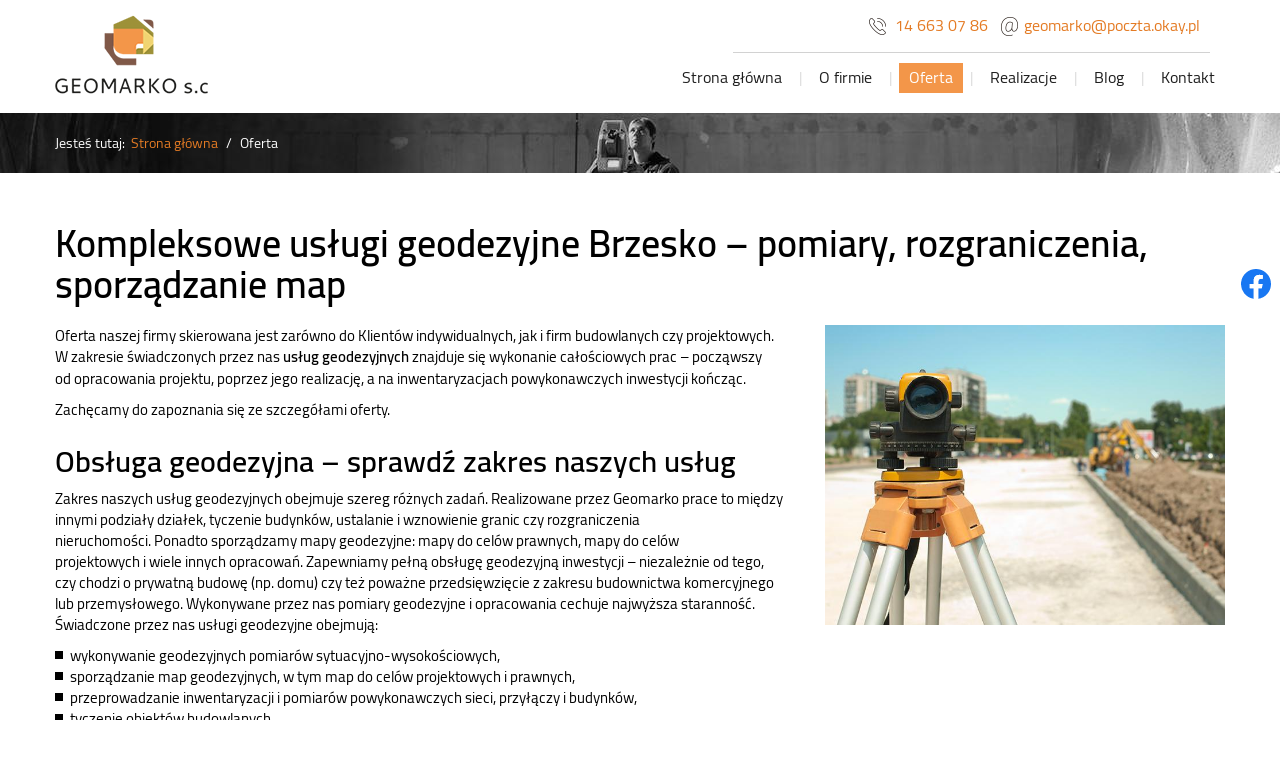

--- FILE ---
content_type: text/html; charset=utf-8
request_url: https://www.geomarko.eu/oferta
body_size: 4518
content:
<!DOCTYPE html>
<html lang="pl-PL" itemscope itemtype="https://schema.org/WebPage">
<head>
<meta http-equiv="X-UA-Compatible" content="IE=edge">
<meta name="viewport" content="width=device-width, initial-scale=1">
<meta name="SKYPE_TOOLBAR" content="SKYPE_TOOLBAR_PARSER_COMPATIBLE">
<meta name="format-detection" content="telephone=no">
<meta charset="utf-8">
	<meta name="description" content="W ramach oferowanej obsługi geodezyjnej świadczymy usługi obejmujące podziały działek, pomiary geodezyjne, wznowienia granic. Sporządzamy też mapy geodezyjne.">
	<title>Usługi geodezyjne – pomiary, rozgraniczenia, tyczenie budynków</title>
	<link href="/images/design/favicon.ico" rel="icon" type="image/vnd.microsoft.icon">
	<style>.block117 .pathwayicon, .block117 .breadcrumbs span:not(:first-of-type) { position: relative; }.block117 .pathwayicon span { position: absolute; visibility: hidden; }</style>
	<style>.block117 .breadcrumbs .divider {margin-left:5px;margin-right:5px;color:rgba(255, 255, 255, 1);}.block117 .breadcrumbs .active {color:rgba(255, 255, 255, 1);}</style>
	
	
	
	
	
	
	
	<link rel="preload stylesheet" as="style" href="/cache/dc18957f437dcdc185f634ffba2d3941.css" fetchpriority="high">
	<link rel="preload stylesheet" as="style" media="screen and (min-width: 768px)" href="/cache/desktop.css" fetchpriority="low">





</head>
      <body class="body-xl page light  lang-pl" data-itemid="647">


        <div id="wrapper">
            <div id="container">
                <header>
                                                <div class="center" data-center="1">
                    </div>
			        <div class="block134 ">

			
            <div class="col-xs-12">

								                <div class="inner row">
																								                    <div class="center" data-center="1">
												<div class="section134" data-position="sekcja-header" data-sid="134" data-parent="1">
<div class="clearfix"></div>
			        <div class="block94 ">

			
            <div class="col-xs-12 col-sm-12 col-md-3 hidden-xs">

								                <div class="inner text-left text-center-sm text-center-xs">
																										
<a href="https://www.geomarko.eu/" class="logo">
    <img src="/images/design/logo.png" alt="Geomarko s.c. T. Kotas, M. Oleksy logo" loading="lazy">
</a>																		                    </div>
																				                    <div class="clearfix"></div>
                </div>
			                        </div>
			
			        <div class="block98 ">

			
            <div class="col-xs-12 col-md-9">

								                <div class="inner">
																										<div class="section98" data-position="sekcja-menu-i-szybki-kontakt" data-sid="98" data-parent="1">
<div class="clearfix"></div>
			        <div class="block95  align-right">

			
            <div class="col-xs-12 col-md-7 col-md-offset-5">

								                <div class="inner text-right text-right-xl text-right-lg text-right-md text-center-sm text-center-xs">
																										
	<div class="row"><div class="col-md-12">
<p><img style="margin-top: -2px;" src="/images/design/icon-phone.png" alt="Telefon" width="17" height="17" loading="lazy">&nbsp;&nbsp;&nbsp;<a href="tel:+48146630786">14 663 07 86</a></p>
<p><img style="margin-top: -2px;" src="/images/design/icon-mail.png" alt="Mail" width="17" height="19" loading="lazy">&nbsp;&nbsp;<joomla-hidden-mail is-link="1" is-email="1" first="Z2VvbWFya28=" last="cG9jenRhLm9rYXkucGw=" text="Z2VvbWFya29AcG9jenRhLm9rYXkucGw=" base="">Ten adres pocztowy jest chroniony przed spamowaniem. Aby go zobaczyć, konieczne jest włączenie w przeglądarce obsługi JavaScript.</joomla-hidden-mail></p>
</div></div>
																		                    </div>
																				                    <div class="clearfix"></div>
                </div>
			                        </div>
			
			        <div class="block115  align-right align-left-xs align-center-sm align-right-md align-right-lg align-right-xl">

			
            <div class="col-xs-12">

								                <div class="inner row text-left">
																										          <nav class="navbar navbar-default navbar-custom">
              <div class="navbar-header">
                  <div class="visible-xs">
<a href="https://www.geomarko.eu/" class="logo">
    <img src="/images/design/logo.png" alt="Geomarko s.c. T. Kotas, M. Oleksy logo" loading="lazy">
</a>
</div>                <button type="button" class="navbar-toggle collapsed" data-toggle="collapse" data-target="#navbar-collapse-115" aria-expanded="false"><span class="sr-only">Toggle navigation</span> <span class="icon-bar"></span> <span class="icon-bar"></span> <span class="icon-bar"></span></button>
              </div>
              <div class="collapse navbar-collapse" id="navbar-collapse-115">
                <ul class="nav navbar-nav menu">
<li class="item-280">
<a href="/">Strona główna</a>
</li>
<li class="item-270">
<a href="/o-firmie">O firmie</a>
</li>
<li class="item-647 current active">
<a href="/oferta">Oferta</a>
</li>
<li class="item-273">
<a href="/realizacje">Realizacje</a>
</li>
<li class="item-1113">
<a href="/blog">Blog</a>
</li>
<li class="item-274">
<a href="/kontakt">Kontakt</a>
</li>
</ul>
</div>
</nav>
																		                    </div>
																				                    <div class="clearfix"></div>
                </div>
			                        </div>
			<div class="clearfix"></div>
</div>																		                    </div>
																				                    <div class="clearfix"></div>
                </div>
			                        </div>
			<div class="clearfix"></div>
</div>						<div class="clearfix"></div>
</div>												                    </div>
																				                    <div class="clearfix"></div>
                </div>
			                        </div>
			<div class="clearfix"></div>
<div class="center"></div>
			        <div class="block116 ">

			
            <div class="col-xs-12">

								                <div class="inner">
																								                    <div class="center" data-center="1">
												<div class="section116" data-position="breadcrumbsbg" data-sid="116" data-parent="1">
<div class="clearfix"></div>
			        <div class="block117 ">

			
            <div class="col-xs-12">

								                <div class="inner row text-left">
																										
<div class="breadcrumbs " itemscope itemtype="https://schema.org/BreadcrumbList">
    
    <span class="active">Jesteś tutaj: &#160;</span><span itemprop="itemListElement" itemscope itemtype="https://schema.org/ListItem"><a itemprop="item" href="/" class="pathwayicon">Strona główna<span itemprop="name">Strona główna</span></a><meta itemprop="position" content="1"></span><span class="divider"> / </span><span class="breadcrumbs_last" itemprop="name">Oferta</span>
</div>
																		                    </div>
																				                    <div class="clearfix"></div>
                </div>
			                        </div>
			<div class="clearfix"></div>
</div>						<div class="clearfix"></div>
</div>												                    </div>
																				                    <div class="clearfix"></div>
                </div>
			                        </div>
			<div class="clearfix"></div>
<div class="center">
                    <div class="clearfix"></div>
                </div>
                                </header>
                <div id="main"> 
                    <div class="center">                    <div id="system-message-container">
	</div>


                                          <div id="content" class="col-xs-12">
                                                  <article class="item-page" data-content="1">
	
		
						
	
	
		
				
				<div class="row"><div class="col-md-12">
<h1>Kompleksowe usługi geodezyjne Brzesko – pomiary, rozgraniczenia, sporządzanie map</h1>
<p><img class="pull-right img-toRight" src="/images/design/pomiary-geodezyjne.jpg" alt="pomiary geodezyjne" width="400" height="300" loading="lazy">Oferta naszej firmy skierowana jest zarówno do&nbsp;Klientów indywidualnych, jak i&nbsp;firm budowlanych czy&nbsp;projektowych. W&nbsp;zakresie świadczonych przez nas <strong>usług geodezyjnych</strong> znajduje&nbsp;się wykonanie całościowych prac – począwszy od&nbsp;opracowania projektu, poprzez&nbsp;jego&nbsp;realizację, a&nbsp;na&nbsp;inwentaryzacjach powykonawczych inwestycji kończąc.</p>
<p>Zachęcamy do&nbsp;zapoznania&nbsp;się ze szczegółami oferty.</p>
<h2>Obsługa geodezyjna – sprawdź zakres naszych usług</h2>
<p>Zakres naszych&nbsp;usług geodezyjnych&nbsp;obejmuje szereg różnych zadań. Realizowane przez Geomarko prace to&nbsp;między innymi&nbsp;podziały działek,&nbsp;tyczenie budynków,&nbsp;ustalanie i&nbsp;wznowienie granic&nbsp;czy&nbsp;rozgraniczenia nieruchomości.&nbsp;Ponadto sporządzamy&nbsp;mapy geodezyjne:&nbsp;mapy do&nbsp;celów prawnych,&nbsp;mapy do&nbsp;celów projektowych&nbsp;i&nbsp;wiele innych opracowań. Zapewniamy pełną&nbsp;obsługę geodezyjną inwestycji&nbsp;– niezależnie od&nbsp;tego, czy&nbsp;chodzi o&nbsp;prywatną budowę (np. domu) czy&nbsp;też poważne przedsięwzięcie z&nbsp;zakresu budownictwa komercyjnego lub&nbsp;przemysłowego. Wykonywane przez nas&nbsp;pomiary geodezyjne&nbsp;i&nbsp;opracowania cechuje najwyższa staranność.<br>Świadczone przez nas&nbsp;usługi geodezyjne&nbsp;obejmują:</p>
<ul>
<li>wykonywanie geodezyjnych&nbsp;pomiarów sytuacyjno-wysokościowych,</li>
<li>sporządzanie&nbsp;map geodezyjnych, w&nbsp;tym&nbsp;map do&nbsp;celów projektowych&nbsp;i&nbsp;prawnych,</li>
<li>przeprowadzanie inwentaryzacji i&nbsp;pomiarów powykonawczych&nbsp;sieci, przyłączy i&nbsp;budynków,</li>
<li>tyczenie obiektów budowlanych,</li>
<li>geodezyjna obsługa inwestycji,</li>
<li>wykonywanie rozgraniczeń i&nbsp;<a href="/realizacje">podziałów nieruchomości</a>,</li>
<li>sporządzanie dokumentacji do&nbsp;celów prawnych.</li>
</ul>
<p>W razie jakichkolwiek pytań związanych z&nbsp;działalnością naszej&nbsp;firmy i&nbsp;świadczonymi&nbsp;usługami geodezyjnymi&nbsp;zapraszamy do&nbsp;<a href="/kontakt">kontaktu&nbsp;</a>telefonicznego. Chętnie udzielimy Państwu szczegółowych informacji na&nbsp;ten&nbsp;temat. Zachęcamy także do&nbsp;zapoznania&nbsp;się ze zrealizowanymi przez nas pracami.</p>
<p><strong>Zapraszamy do&nbsp;współpracy!</strong></p>
</div></div> 
	
						</article>
                          <div class="clearfix"></div>
                                              </div>
                                          </div>
			        <div class="block152 ">

			
            <div class="col-xs-12">

								                <div class="inner row text-left">
																										
<div class="parallax152">
  <div class="bg-wrap">
        <div class="text">
    <div class="center">
      <div class="row text-center"><div class="col-md-12"><p>Pomagamy realizować niezwykłe projekty!</p></div></div>      <div class="bg"></div>
      <div class="clearfix"></div>
      </div>
      </div>
      <div class="bg-image" data-mobilebg="url(https://www.geomarko.eu/images/design/paralaxa-podstrona-2.jpg) 50% 0 no-repeat">
  </div>
  </div>
</div>																		                    </div>
																				                    <div class="clearfix"></div>
                </div>
			                        </div>
			<div class="clearfix"></div>
<div class="center">
                    </div>                </div>
                <footer>
                    <div class="center" data-center="1">                    </div>
			        <div class="block109 ">

			
            <div class="wrapper">

								                <div class="inner">
																								                    <div class="center" data-center="1">
												<div class="section109" data-position="sekcja-stopka" data-sid="109" data-parent="1">
<div class="clearfix"></div>
			        <div class="block111  align-center">

			
            <div class="col-xs-12">

								                <div class="inner row text-left">
																										<div class="navbar-custom">
<ul class="nav nav-pills menu">
<li class="item-280">
<a href="/">Strona główna</a>
</li>
<li class="item-270">
<a href="/o-firmie">O firmie</a>
</li>
<li class="item-647 current">
<a href="/oferta">Oferta</a>
</li>
<li class="item-273">
<a href="/realizacje">Realizacje</a>
</li>
<li class="item-1113">
<a href="/blog">Blog</a>
</li>
<li class="item-274">
<a href="/kontakt">Kontakt</a>
</li>
</ul>
</div>
																		                    </div>
																				                    <div class="clearfix"></div>
                </div>
			                        </div>
			</div>
			        <div class="block110 ">

			
            <div class="col-xs-12">

								                <div class="inner text-center">
																								                    <div class="center">
												
	<div class="row"><div class="col-md-12">
<p style="text-align: center;"><a href="/polityka-prywatnosci" target="_blank" rel="noopener noreferrer">Polityka prywatności</a><br><a href="/polityka-cookies" target="_blank" rel="noopener noreferrer">Polityka Cookies</a></p>
<p style="text-align: center;">©2025 Projekt i&nbsp;realizacja <a href="https://wenet.pl/" target="_blank" rel="nofollow noopener noreferrer">WeNet</a></p>
</div></div>
						<div class="clearfix"></div>
</div>												                    </div>
																				                    <div class="clearfix"></div>
                </div>
			                        </div>
			<div class="clearfix"></div>
<div class="center"><div class="clearfix"></div></div>						<div class="clearfix"></div>
</div>												                    </div>
																				                    <div class="clearfix"></div>
                </div>
			                        </div>
			<div class="clearfix"></div>
<div class="center"></div>
			        <div class="block135 gotoup align-center fixed">

			
            <div class="col-md-1 col-lg-1">

								                <div class="inner text-center">
																										
	<div class="row"><div class="col-md-12 glyphicon glyphicon-chevron-up fixed-up"></div></div>
																		                    </div>
																				                    <div class="clearfix"></div>
                </div>
			                        </div>
			<div class="clearfix"></div>
<div class="center"></div>
			        <div class="block181 ">

			
            <div class="col-xs-12">

								                <div class="inner">
																										
<div id="socialicons181" class="social-icons-container">
	<ul class="social-icons">
		<li><a class="csocial-link" href="https://www.facebook.com/Geomarko-sc-Teresa-Kotas-Marek-Oleksy-1210787105745357/" target="_blank"><img src="https://www.geomarko.eu/media/mod_socialicons/img/icon-facebook.svg" alt="facebook" loading="lazy"></a></li>
<li><a class="csocial-link" href="https://www.google.com/maps/place/%22Geomarko%22+s.c.+Us%C5%82ugi+Geodezyjne.+Teresa+Kotas,+Marek+Oleksy/@49.9693009,20.6116488,17z/data=!3m1!4b1!4m6!3m5!1s0x47162645b122b405:0xb687a0d8f0246e00!8m2!3d49.9693009!4d20.6116488!16s%2Fg%2F1vy7f9qg?hl=pl&entry=ttu&g_ep=EgoyMDI1MTExNy4wIKXMDSoASAFQAw%3D%3D" target="_blank"><img src="https://www.geomarko.eu/media/mod_socialicons/img/icon-gmb.svg" alt="gmb" loading="lazy"></a></li>	</ul>
</div>
																		                    </div>
																				                    <div class="clearfix"></div>
                </div>
			                        </div>
			<div class="clearfix"></div>
<div class="center">
                    <div class="clearfix"></div>
</div>                </footer>
            </div>
        </div>
      
<span itemscope itemtype="https://schema.org/LocalBusiness">
<span itemprop="address" itemscope itemtype="https://schema.org/PostalAddress">
<meta itemprop="streetAddress" content="Legionów Piłsudskiego 2">
<meta itemprop="addressLocality" content="Brzesko">
<meta itemprop="postalCode" content="32-800">
</span>
<span itemprop="geo" itemscope itemtype="https://schema.org/GeoCoordinates">
<meta itemprop="latitude" content="49.9693009">
<meta itemprop="longitude" content="20.6116488">
</span>
<meta itemprop="telephone" content="146630786">
<meta itemprop="name" content="Geomarko s.c. T. Kotas, M. Oleksy">
<meta itemprop="image" content="https://www.geomarko.eu/images/design/logo.png">
<span itemprop="location" itemscope itemtype="https://schema.org/Place">
<meta itemprop="logo" content="https://www.geomarko.eu/images/design/logo.png">
<link itemprop="url" href="https://www.geomarko.eu">
<link itemprop="hasMap" href="https://maps.app.goo.gl/bSac5QRE7ePq2JWx7">
</span>
</span>
  <script src="/media/vendor/jquery/js/jquery.min.js?3.7.1"></script><script src="/media/legacy/js/jquery-noconflict.min.js?647005fc12b79b3ca2bb30c059899d5994e3e34d"></script><script src="https://www.geomarko.eu/cache/dc18957f437dcdc185f634ffba2d3941.js"></script><script type="application/json" class="joomla-script-options new">{"joomla.jtext":{"RLTA_BUTTON_SCROLL_LEFT":"Scroll buttons to the left","RLTA_BUTTON_SCROLL_RIGHT":"Scroll buttons to the right"},"system.paths":{"root":"","rootFull":"https:\/\/www.geomarko.eu\/","base":"","baseFull":"https:\/\/www.geomarko.eu\/"},"csrf.token":"a5ddee7ede0fb3de6f6dc47cdd514124"}</script><script src="/media/system/js/core.min.js?37ffe4186289eba9c5df81bea44080aff77b9684"></script><script src="/media/vendor/webcomponentsjs/js/webcomponents-bundle.min.js?2.8.0" nomodule defer></script><script src="/media/system/js/joomla-hidden-mail-es5.min.js?b2c8377606bb898b64d21e2d06c6bb925371b9c3" nomodule defer></script><script src="/media/system/js/joomla-hidden-mail.min.js?065992337609bf436e2fedbcbdc3de1406158b97" type="module"></script>
</body>
</html>

--- FILE ---
content_type: text/css
request_url: https://www.geomarko.eu/cache/desktop.css
body_size: 828
content:
.block94 > div > div.inner {margin-top:15px;position: relative;}.block94 strong {font-weight:normal}.body-xs .block94 strong {font-weight:normal}.body-sm .block94 strong {font-weight:normal}.body-md .block94 strong {font-weight:normal}.body-lg .block94 strong {font-weight:normal}.body-xl .block94 strong {font-weight:normal}
.block97 > div > div.inner {position: relative;}.block97 strong {font-weight:normal}.body-xs .block97 strong {font-weight:normal}.body-sm .block97 strong {font-weight:normal}.body-md .block97 strong {font-weight:normal}.body-lg .block97 strong {font-weight:normal}.body-xl .block97 strong {font-weight:normal}
.block97 .slick-dots li button {width:30px;}.block97 .slider .slick-dots li {width:30px;}.block97 .slider .slick-dots li button::before {width:30px;height:30px;background:rgba(255, 255, 255, 1);height:6px;border-radius: 0;opacity: 1}.block97 .slider .slick-dots li:hover::before {opacity: 1}.block97 .slider .slick-dots li.slick-active > button::before {background:rgba(255, 158, 0, 1);}.slick-next:before { content: unset; }.slick-prev:before { content: unset; }.block97 .slider .slick-prev,.block97 .slider:hover .slick-prev{background:url(https://www.geomarko.eu/images/design/slider-left.png) 0 50% no-repeat; left: 0; z-index: 999; width: 60px; height: 120px;}.block97 .slider .slick-next,.block97 .slider:hover .slick-next{background:url(https://www.geomarko.eu/images/design/slider-right.png) 100% 50% no-repeat; right: 0; z-index: 999; width: 60px; height: 120px;}.block97 .slider .slick-prev {left: -100px;}.block97 .slider .slick-next {right: -100px;}.block97 .slider .slick-dots{top:auto}.block97 .slider .slick-dots {margin-bottom:25px;}.block97 .slider .jquery-background-video-wrapper {height:500px;}.block97 .slider .slick-slide .description { height: 100%; width: 100%;}.block97 .slider .slick-slide .description > div:first-of-type { display: flex; flex-direction: column; justify-content: center; height: 100%;}.block97 .slider .slick-slide .slideimage {max-width:1920px;width:1920px; position: relative;}.block97 .slider.slide-fade .slick-slide .slideimage {left: 50%; margin: 0 0 0 -960px;}.slider .slide1 .btn { z-index: 9999; }.slider .slide1 .btn {margin-top:30px;}.slider .slide1 .description  {top: auto; right:auto; bottom: auto; left:auto; width:100%;font-size:18px;color:rgba(255, 255, 255, 1);}.body-xs .slider .slide1 .description {color:rgba(255, 255, 255, 1);}.body-sm .slider .slide1 .description {color:rgba(255, 255, 255, 1);}.body-md .slider .slide1 .description {color:rgba(255, 255, 255, 1);}.body-lg .slider .slide1 .description {color:rgba(255, 255, 255, 1);}.body-xl .slider .slide1 .description {color:rgba(255, 255, 255, 1);}.slider .slide1 .description h3,.slider .slide1 .description .heading3 {font-family:cairo_semiboldregular,Arial,Helvetica,sans-serif;color:rgba(255, 255, 255, 1);line-height:1;margin-bottom:30px;}.body-xs .slider .slide1 .description h3,.body-xs .slider .slide1 .description .heading3 {font-family:cairo_semiboldregular,Arial,Helvetica,sans-serif;color:rgba(255, 255, 255, 1);}.body-sm .slider .slide1 .description h3,.body-sm .slider .slide1 .description .heading3 {font-family:cairo_semiboldregular,Arial,Helvetica,sans-serif;font-size:42px;color:rgba(255, 255, 255, 1);}.body-md .slider .slide1 .description h3,.body-md .slider .slide1 .description .heading3 {font-family:cairo_semiboldregular,Arial,Helvetica,sans-serif;font-size:52px;color:rgba(255, 255, 255, 1);}.body-lg .slider .slide1 .description h3,.body-lg .slider .slide1 .description .heading3 {font-family:cairo_semiboldregular,Arial,Helvetica,sans-serif;font-size:62px;color:rgba(255, 255, 255, 1);}.body-xl .slider .slide1 .description h3,.body-xl .slider .slide1 .description .heading3 {font-family:cairo_semiboldregular,Arial,Helvetica,sans-serif;font-size:72px;color:rgba(255, 255, 255, 1);}.slider .slide1 .description h4,.slider .slide1 .description .heading4 {color:rgba(255, 255, 255, 1);line-height:1;margin-bottom:30px;}.body-xs .slider .slide1 .description h4,.body-xs .slider .slide1 .description .heading4 {color:rgba(255, 255, 255, 1);}.body-sm .slider .slide1 .description h4,.body-sm .slider .slide1 .description .heading4 {font-size:30px;color:rgba(255, 255, 255, 1);}.body-md .slider .slide1 .description h4,.body-md .slider .slide1 .description .heading4 {font-size:40px;color:rgba(255, 255, 255, 1);}.body-lg .slider .slide1 .description h4,.body-lg .slider .slide1 .description .heading4 {font-size:50px;color:rgba(255, 255, 255, 1);}.body-xl .slider .slide1 .description h4,.body-xl .slider .slide1 .description .heading4 {font-size:58px;color:rgba(255, 255, 255, 1);}.slider .slide3 .btn { z-index: 9999; }.slider .slide3 .btn {margin-top:30px;}.slider .slide3 .description  {top: auto; right:auto; bottom: auto; left:auto; width:100%;font-size:18px;color:rgba(255, 255, 255, 1);}.body-xs .slider .slide3 .description {color:rgba(255, 255, 255, 1);}.body-sm .slider .slide3 .description {color:rgba(255, 255, 255, 1);}.body-md .slider .slide3 .description {color:rgba(255, 255, 255, 1);}.body-lg .slider .slide3 .description {color:rgba(255, 255, 255, 1);}.body-xl .slider .slide3 .description {color:rgba(255, 255, 255, 1);}.slider .slide3 .description h3,.slider .slide3 .description .heading3 {font-family:cairo_semiboldregular,Arial,Helvetica,sans-serif;color:rgba(255, 255, 255, 1);line-height:1;margin-bottom:30px;}.body-xs .slider .slide3 .description h3,.body-xs .slider .slide3 .description .heading3 {font-family:cairo_semiboldregular,Arial,Helvetica,sans-serif;color:rgba(255, 255, 255, 1);}.body-sm .slider .slide3 .description h3,.body-sm .slider .slide3 .description .heading3 {font-family:cairo_semiboldregular,Arial,Helvetica,sans-serif;font-size:42px;color:rgba(255, 255, 255, 1);}.body-md .slider .slide3 .description h3,.body-md .slider .slide3 .description .heading3 {font-family:cairo_semiboldregular,Arial,Helvetica,sans-serif;font-size:52px;color:rgba(255, 255, 255, 1);}.body-lg .slider .slide3 .description h3,.body-lg .slider .slide3 .description .heading3 {font-family:cairo_semiboldregular,Arial,Helvetica,sans-serif;font-size:62px;color:rgba(255, 255, 255, 1);}.body-xl .slider .slide3 .description h3,.body-xl .slider .slide3 .description .heading3 {font-family:cairo_semiboldregular,Arial,Helvetica,sans-serif;font-size:72px;color:rgba(255, 255, 255, 1);}.slider .slide3 .description h4,.slider .slide3 .description .heading4 {color:rgba(255, 255, 255, 1);line-height:1;margin-bottom:30px;}.body-xs .slider .slide3 .description h4,.body-xs .slider .slide3 .description .heading4 {color:rgba(255, 255, 255, 1);}.body-sm .slider .slide3 .description h4,.body-sm .slider .slide3 .description .heading4 {font-size:30px;color:rgba(255, 255, 255, 1);}.body-md .slider .slide3 .description h4,.body-md .slider .slide3 .description .heading4 {font-size:40px;color:rgba(255, 255, 255, 1);}.body-lg .slider .slide3 .description h4,.body-lg .slider .slide3 .description .heading4 {font-size:50px;color:rgba(255, 255, 255, 1);}.body-xl .slider .slide3 .description h4,.body-xl .slider .slide3 .description .heading4 {font-size:58px;color:rgba(255, 255, 255, 1);}.slider .slide4 .btn { z-index: 9999; }.slider .slide4 .btn {margin-top:30px;}.slider .slide4 .description  {top: auto; right:auto; bottom: auto; left:auto; width:100%;font-size:18px;color:rgba(255, 255, 255, 1);}.body-xs .slider .slide4 .description {color:rgba(255, 255, 255, 1);}.body-sm .slider .slide4 .description {color:rgba(255, 255, 255, 1);}.body-md .slider .slide4 .description {color:rgba(255, 255, 255, 1);}.body-lg .slider .slide4 .description {color:rgba(255, 255, 255, 1);}.body-xl .slider .slide4 .description {color:rgba(255, 255, 255, 1);}.slider .slide4 .description h3,.slider .slide4 .description .heading3 {font-family:cairo_semiboldregular,Arial,Helvetica,sans-serif;color:rgba(255, 255, 255, 1);line-height:1;margin-bottom:30px;}.body-xs .slider .slide4 .description h3,.body-xs .slider .slide4 .description .heading3 {font-family:cairo_semiboldregular,Arial,Helvetica,sans-serif;color:rgba(255, 255, 255, 1);}.body-sm .slider .slide4 .description h3,.body-sm .slider .slide4 .description .heading3 {font-family:cairo_semiboldregular,Arial,Helvetica,sans-serif;font-size:42px;color:rgba(255, 255, 255, 1);}.body-md .slider .slide4 .description h3,.body-md .slider .slide4 .description .heading3 {font-family:cairo_semiboldregular,Arial,Helvetica,sans-serif;font-size:52px;color:rgba(255, 255, 255, 1);}.body-lg .slider .slide4 .description h3,.body-lg .slider .slide4 .description .heading3 {font-family:cairo_semiboldregular,Arial,Helvetica,sans-serif;font-size:62px;color:rgba(255, 255, 255, 1);}.body-xl .slider .slide4 .description h3,.body-xl .slider .slide4 .description .heading3 {font-family:cairo_semiboldregular,Arial,Helvetica,sans-serif;font-size:72px;color:rgba(255, 255, 255, 1);}.slider .slide4 .description h4,.slider .slide4 .description .heading4 {color:rgba(255, 255, 255, 1);line-height:1;margin-bottom:30px;}.body-xs .slider .slide4 .description h4,.body-xs .slider .slide4 .description .heading4 {color:rgba(255, 255, 255, 1);}.body-sm .slider .slide4 .description h4,.body-sm .slider .slide4 .description .heading4 {font-size:30px;color:rgba(255, 255, 255, 1);}.body-md .slider .slide4 .description h4,.body-md .slider .slide4 .description .heading4 {font-size:40px;color:rgba(255, 255, 255, 1);}.body-lg .slider .slide4 .description h4,.body-lg .slider .slide4 .description .heading4 {font-size:50px;color:rgba(255, 255, 255, 1);}.body-xl .slider .slide4 .description h4,.body-xl .slider .slide4 .description .heading4 {font-size:58px;color:rgba(255, 255, 255, 1);}